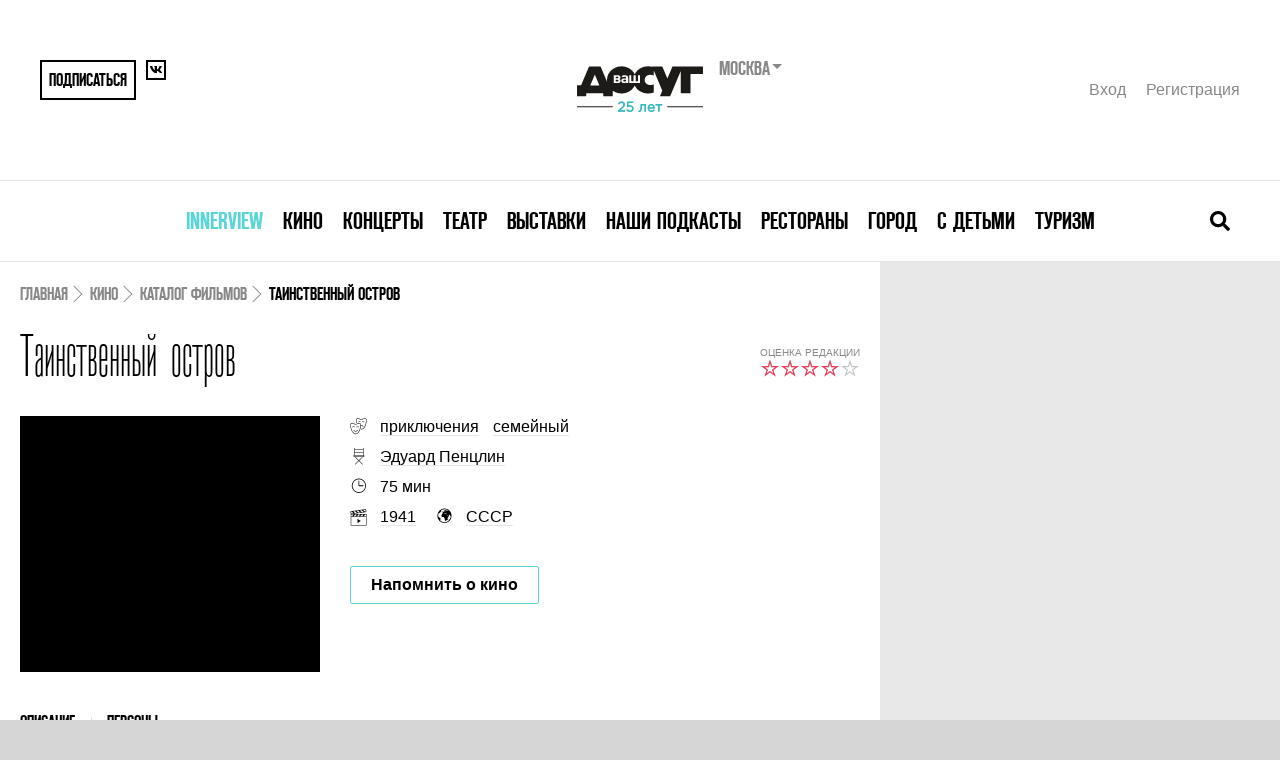

--- FILE ---
content_type: text/html; charset=UTF-8
request_url: https://www.vashdosug.ru/cinema/movie/510662/
body_size: 11598
content:
<!DOCTYPE html>
<html class="no-js" lang="ru">
<head>
    <script>document.documentElement.classList.remove('no-js')</script>

    <meta name="csrf-param" content="_csrf">
    <meta name="csrf-token" content="ZmBgQn8mWBWt0w_3HBMlaeE03353xPg2y_b2vFXg0igDFSMXGEwWfZ-wbcF_eFcQp06UMC-XwXmqqbHNB4zgbA==">

    <meta charset="UTF-8">
    <meta name="google-site-verification" content="3DutPxKWzjlstzj6hcTQsORWY0GddgCHhpGjWT6lI88" />

    <title>Таинственный остров ( 1941), кадры из фильма, отзывы, дата выхода, актеры, расписание сеансов в кино. Ваш досуг </title>
    <link rel="shortcut icon" href="/favicon.ico" type="image/x-icon">

            <link rel="alternate" media="only screen and (max-width: 640px)" href="//m.vashdosug.ru/cinema/movie/510662/">
    
    <meta name="viewport" content="width=device-width, initial-scale=1, user-scalable=0">

    <!-- Google Tag Manager -->
    <script>(function(w,d,s,l,i){w[l]=w[l]||[];w[l].push({'gtm.start':
          new Date().getTime(),event:'gtm.js'});var f=d.getElementsByTagName(s)[0],
        j=d.createElement(s),dl=l!='dataLayer'?'&l='+l:'';j.async=true;j.src=
        'https://www.googletagmanager.com/gtm.js?id='+i+dl;f.parentNode.insertBefore(j,f);
      })(window,document,'script','dataLayer','GTM-MBD9ZBJ');</script>
    <!-- End Google Tag Manager -->

            <link rel="stylesheet" href="/resources/css/main-fea69bcb61.css" media="all">
    
            <script src="//yastatic.net/pcode/adfox/loader.js" crossorigin="anonymous"></script>
        <script src="/static/frontend/js/adfox.asyn.code.scroll.js" async></script>
        <script src="/static/frontend/js/adfox.asyn.code.ver3.js" async></script>
    
    <script> window.modernVersion = true; window.currentUser = null</script>

                <meta name="title" content="Таинственный остров ( 1941), кадры из фильма, отзывы, дата выхода, актеры, расписание сеансов в кино. Ваш досуг ">
<meta name="description" content="Полная информация о фильме: Таинственный остров ( 1941) режиссер Эдуард Пенцлин, отзывы пользователей, профессиональных кинокритиков, рейтинг фильма, список актеров, возможность смотреть кино онлайн.">
<meta property="fb:app_id" content="118544371644579">
<meta property="og:title" content="Таинственный остров ( 1941), кадры из фильма, отзывы, дата выхода, актеры, расписание сеансов в кино. Ваш досуг ">
<meta property="og:description" content="Художественный фильм по одноимённому роману Жюля Верна.">
<meta property="og:url" content="https:/cinema/movie/510662/">
<meta property="og:image" content="/random/560x292/9e0755/">
<meta name="keywords" content="Таинственный остров ( 1941)">
<link href="/random/560x292/9e0755/" rel="image_src">    
    </head>
<body class="vd-body">

            <!--AdFox START--> <!--yandex_rybalchenko@vashdosug.ru-->
        <!--Площадка: Vashdosug / * / *-->
        <!--Тип баннера: Брендирование_десктоп-->
        <!--Расположение: <верх страницы>-->
        <div id="adfox_159163732804629147"></div>
        <script>
            window.Ya.adfoxCode.create({
                ownerId: 335945,
                containerId: 'adfox_159163732804629147',
                params: {
                    pp: 'g',
                    ps: 'dwny',
                    p2: 'gvxz',
					pk: window.adFoxPk,
					puid1: window.mixedBrw,
					puid2: window.mixedScenario
                }
            });
        </script>
    
    <!-- tns-counter.ru -->
<script type="text/javascript">
(new Image()).src = '//www.tns-counter.ru/V13a***R>' + document.referrer.replace(/\*/g,'%2a') + '*rdwmedia_ru/ru/UTF-8/tmsec=vashdosug_site/' + Math.round(Math.random()*1E9);
</script>
<noscript>
	<img src="http://www.tns-counter.ru/V13a****rdwmedia_ru/ru/UTF-8/tmsec=vashdosug_site/" width="1" height="1" alt="" />
</noscript>
<!--/ tns-counter.ru -->            <!-- Yandex.Metrika counter -->
<script type="text/javascript">
var yaParams = { pk: window.adFoxPk };
</script>

<!-- Yandex.Metrika counter -->
<script type="text/javascript" >
   (function(m,e,t,r,i,k,a){m[i]=m[i]||function(){(m[i].a=m[i].a||[]).push(arguments)};
   m[i].l=1*new Date();k=e.createElement(t),a=e.getElementsByTagName(t)[0],k.async=1,k.src=r,a.parentNode.insertBefore(k,a)})
   (window, document, "script", "https://mc.yandex.ru/metrika/tag.js", "ym");

   ym(9722899, "init", {
        clickmap:true,
        trackLinks:true,
        accurateTrackBounce:true,
        webvisor:true,
        params:window.yaParams||{ }
   });
</script>
<noscript><div><img src="https://mc.yandex.ru/watch/9722899" style="position:absolute; left:-9999px;" alt="" /></div></noscript>
<!-- /Yandex.Metrika counter -->        <!--LiveInternet counter-->
<script type="text/javascript">
new Image().src = '//counter.yadro.ru/hit?t52.1;r'+
escape(document.referrer)+((typeof(screen)=='undefined')?'':
';s'+screen.width+'*'+screen.height+'*'+(screen.colorDepth?
screen.colorDepth:screen.pixelDepth))+';u'+escape(document.URL)+
';h'+escape(document.title.substring(0,150))+';'+Math.random()
</script>
<!--/LiveInternet-->    <!-- Rating@Mail.ru counter -->
<script type="text/javascript">
var _tmr = window._tmr || (window._tmr = []);
_tmr.push({id: "321196", type: "pageView", start: (new Date()).getTime()});
(function (d, w, id) {
  if (d.getElementById(id)) return;
  var ts = d.createElement("script"); ts.type = "text/javascript"; ts.async = true; ts.id = id;
  ts.src = "https://top-fwz1.mail.ru/js/code.js";
  var f = function () {var s = d.getElementsByTagName("script")[0]; s.parentNode.insertBefore(ts, s);};
  if (w.opera == "[object Opera]") { d.addEventListener("DOMContentLoaded", f, false); } else { f(); }
})(document, window, "topmailru-code");
</script><noscript><div>
<img src="https://top-fwz1.mail.ru/counter?id=321196;js=na" style="border:0;position:absolute;left:-9999px;" alt="Top.Mail.Ru" />
</div></noscript>
<!-- //Rating@Mail.ru counter -->

    
	
    
    


<div class="vd-header-mobile">
    <div class="vd-header-mobile__container">
        <div class="vd-header-mobile__control">
            <a href="/" class="vd-header-mobile__logo">
                <i class="vd-svg-icon vd-svg-icon_main-logo"></i>
            </a>
            <button class="vd-header-mobile__control-button vd-header-mobile__search-button">
                <i class="vd-svg-icon vd-svg-icon_search"></i>
            </button>
            <button class="vd-header-mobile__control-button vd-header-mobile__burger-button">
                <i class="vd-svg-icon vd-svg-icon_bars"></i>
            </button>
        </div>
        <div class="vd-header-mobile__search">
            <input type="text" class="vd-searchbar__input vd-searchbar__input-mobile" placeholder="Поиск лучших собыйти в москве">
        </div>
        <div class="vd-header-mobile__menu">
                            <div class="vd-header-mobile__menu-item">
                    <div class="vd-header-mobile__menu-dropdown">
                        <a data-oj-ga-click="event,menu,clickinterview" href="/msk/interview/">Innerview</a>
                    </div>

                                    </div>
                            <div class="vd-header-mobile__menu-item">
                    <div class="vd-header-mobile__menu-dropdown">
                        <a data-oj-ga-click="event,menu,clickcinema" href="/cinema/">Кино</a>
                    </div>

                                            <div class="vd-header-mobile__link-container">
                                                            <a data-oj-ga-click="event,menu,clickplaces" href="/msk/cinema/places/" class="vd-header-mobile__link">Кинотеатры</a>
                                                            <a data-oj-ga-click="event,menu,clickranking" href="/msk/cinema/ranking/" class="vd-header-mobile__link">Рейтинги</a>
                                                            <a data-oj-ga-click="event,menu,clickrankingBest" href="/cinema/ranking/best/" class="vd-header-mobile__link">Лучшие рейтинги фильмов</a>
                                                            <a data-oj-ga-click="event,menu,clickmovies" href="/cinema/movies/" class="vd-header-mobile__link">Каталог фильмов</a>
                                                            <a data-oj-ga-click="event,menu,clickserials" href="/cinema/serials/" class="vd-header-mobile__link">Каталог сериалов</a>
                                                            <a data-oj-ga-click="event,menu,clicklabels" href="/cinema/label/" class="vd-header-mobile__link">Подборки по темам</a>
                                                            <a data-oj-ga-click="event,menu,click" href="/persons/cinema/" class="vd-header-mobile__link">Каталог персон</a>
                                                            <a data-oj-ga-click="event,menu,clickarticles" href="/msk/cinema/articles/" class="vd-header-mobile__link">Обзоры и статьи</a>
                                                    </div>
                                    </div>
                            <div class="vd-header-mobile__menu-item">
                    <div class="vd-header-mobile__menu-dropdown">
                        <a data-oj-ga-click="event,menu,clickconcert" href="/msk/concert/">Концерты</a>
                    </div>

                                            <div class="vd-header-mobile__link-container">
                                                            <a data-oj-ga-click="event,menu,clickschedule" href="/msk/concert/schedule/" class="vd-header-mobile__link">Концертная афиша</a>
                                                            <a data-oj-ga-click="event,menu,clickplaces" href="/msk/concert/places/" class="vd-header-mobile__link">Концертные залы и клубы</a>
                                                            <a data-oj-ga-click="event,menu,clickfestivals" href="/msk/concert/festivals/" class="vd-header-mobile__link">Фестивали</a>
                                                            <a data-oj-ga-click="event,menu,clickranking" href="/msk/concert/ranking/" class="vd-header-mobile__link">Рейтинги</a>
                                                            <a data-oj-ga-click="event,menu,clickarticles" href="/msk/concert/articles/" class="vd-header-mobile__link">Статьи</a>
                                                    </div>
                                    </div>
                            <div class="vd-header-mobile__menu-item">
                    <div class="vd-header-mobile__menu-dropdown">
                        <a data-oj-ga-click="event,menu,clicktheatre" href="/msk/theatre/">Театр</a>
                    </div>

                                            <div class="vd-header-mobile__link-container">
                                                            <a data-oj-ga-click="event,menu,clickschedule" href="/msk/theatre/schedule/" class="vd-header-mobile__link">Театральная афиша</a>
                                                            <a data-oj-ga-click="event,menu,clickplaces" href="/msk/theatre/places/" class="vd-header-mobile__link">Каталог театров</a>
                                                            <a data-oj-ga-click="event,menu,clickfestivals" href="/msk/theatre/festivals/" class="vd-header-mobile__link">Фестивали</a>
                                                            <a data-oj-ga-click="event,menu,clickpersons" href="/msk/persons/theatre/" class="vd-header-mobile__link">Каталог персон</a>
                                                            <a data-oj-ga-click="event,menu,clickranking" href="/msk/theatre/ranking/" class="vd-header-mobile__link">Рейтинги</a>
                                                            <a data-oj-ga-click="event,menu,clickarticles" href="/msk/theatre/articles/" class="vd-header-mobile__link">Статьи</a>
                                                    </div>
                                    </div>
                            <div class="vd-header-mobile__menu-item">
                    <div class="vd-header-mobile__menu-dropdown">
                        <a data-oj-ga-click="event,menu,clickexhibition" href="/msk/exhibition/">Выставки</a>
                    </div>

                                            <div class="vd-header-mobile__link-container">
                                                            <a data-oj-ga-click="event,menu,clickschedule" href="/msk/exhibition/schedule/" class="vd-header-mobile__link">Афиша выставок</a>
                                                            <a data-oj-ga-click="event,menu,clickplaces" href="/msk/exhibition/places/" class="vd-header-mobile__link">Музеи и галереи</a>
                                                            <a data-oj-ga-click="event,menu,clickranking" href="/msk/exhibition/ranking/" class="vd-header-mobile__link">Рейтинги</a>
                                                            <a data-oj-ga-click="event,menu,clickarticles" href="/msk/exhibition/articles/" class="vd-header-mobile__link">Статьи</a>
                                                    </div>
                                    </div>
                            <div class="vd-header-mobile__menu-item">
                    <div class="vd-header-mobile__menu-dropdown">
                        <a data-oj-ga-click="event,menu,clickpodcasts" href="/msk/podcasts/">Наши подкасты</a>
                    </div>

                                    </div>
                            <div class="vd-header-mobile__menu-item">
                    <div class="vd-header-mobile__menu-dropdown">
                        <a data-oj-ga-click="event,menu,clickrestaurant" href="/msk/restaurant/">Рестораны</a>
                    </div>

                                            <div class="vd-header-mobile__link-container">
                                                            <a data-oj-ga-click="event,menu,clickplaces" href="/msk/restaurant/places/" class="vd-header-mobile__link">Каталог ресторанов</a>
                                                            <a data-oj-ga-click="event,menu,clickranking" href="/msk/restaurant/ranking/" class="vd-header-mobile__link">Рейтинги</a>
                                                            <a data-oj-ga-click="event,menu,clickotzyvy" href="/msk/restaurant/otzyvy/" class="vd-header-mobile__link">Отзывы</a>
                                                            <a data-oj-ga-click="event,menu,clickreviews" href="/msk/restaurant/reviews/" class="vd-header-mobile__link">Рецензии</a>
                                                            <a data-oj-ga-click="event,menu,clickarticles" href="/msk/restaurant/articles/" class="vd-header-mobile__link">Статьи</a>
                                                            <a data-oj-ga-click="event,menu,clicknews" href="/msk/restaurant/news/" class="vd-header-mobile__link">Новости</a>
                                                    </div>
                                    </div>
                            <div class="vd-header-mobile__menu-item">
                    <div class="vd-header-mobile__menu-dropdown">
                        <a data-oj-ga-click="event,menu,clickcity" href="/msk/city/">Город</a>
                    </div>

                                            <div class="vd-header-mobile__link-container">
                                                            <a data-oj-ga-click="event,menu,clickplaces" href="/msk/city/places/" class="vd-header-mobile__link">Места</a>
                                                            <a data-oj-ga-click="event,menu,clickranking" href="/msk/city/ranking/" class="vd-header-mobile__link">Рейтинги</a>
                                                            <a data-oj-ga-click="event,menu,clickarticles" href="/msk/city/articles/" class="vd-header-mobile__link">Статьи</a>
                                                    </div>
                                    </div>
                            <div class="vd-header-mobile__menu-item">
                    <div class="vd-header-mobile__menu-dropdown">
                        <a data-oj-ga-click="event,menu,clickchildren" href="/msk/children/">С детьми</a>
                    </div>

                                            <div class="vd-header-mobile__link-container">
                                                            <a data-oj-ga-click="event,menu,clickschedule" href="/msk/children/schedule/" class="vd-header-mobile__link">Афиша</a>
                                                            <a data-oj-ga-click="event,menu,clickplaces" href="/msk/children/places/" class="vd-header-mobile__link">Места</a>
                                                            <a data-oj-ga-click="event,menu,clickarticles" href="/msk/children/articles/" class="vd-header-mobile__link">Статьи</a>
                                                    </div>
                                    </div>
                            <div class="vd-header-mobile__menu-item">
                    <div class="vd-header-mobile__menu-dropdown">
                        <a data-oj-ga-click="event,menu,clicktravel" href="/msk/travel/">Туризм</a>
                    </div>

                                            <div class="vd-header-mobile__link-container">
                                                            <a data-oj-ga-click="event,menu,clickarticles" href="/msk/travel/articles/" class="vd-header-mobile__link">Статьи</a>
                                                    </div>
                                    </div>
            
            <div class="vd-header-mobile__user">
                <a href="#" data-modal="/auth/signin-form/" class="vd-header__user-link">Вход</a>
                <a href="#" data-modal="/auth/signup-form/" class="vd-header__user-link">Регистрация</a>
            </div>

            
<div class="region-switcher">
    <div class="title">Москва        <ul>
                            <li><a href="/site/change-city/?cityID=2">Санкт-Петербург</a></li>
                            <li><a href="/site/change-city/?cityID=3">Ярославль</a></li>
                    </ul>
    </div>
</div>        </div>
    </div>
</div>

    <div class="vd-container">
        <div class="vd-header">
            <div class="vd-header__container">
                
                <div class="vd-header__top">
                    <div class="vd-header__share">
                                                    <button data-modal="/auth/signup-form/" class="vd-header__share-button vd-header__share-button--big">Подписаться</button>
                                                <a href="https://vk.com/vashdosug" target="_blank" class="vd-header__share-button">
                            <i class="vd-svg-icon vd-svg-icon_vk"></i>
                        </a>
                                            </div>
                    <div class="vd-header__logo">
                        <div class="vd-header__logo-container">
                            <a href="/"><img src="/s/logo/vd_25let_black.svg" height="60" alt="Ваш Досуг"></a>
                            <form action="/site/change-city/" class="vd-header__city-select-container">
                                <div class="vd-header__city-select">
                                    Москва                                </div>

                                <select title="Выбор города" name="cityID" onchange="this.parentNode.submit();">
                                                                            <option value="1" selected>
                                            Москва                                        </option>
                                                                            <option value="2" >
                                            Санкт-Петербург                                        </option>
                                                                            <option value="3" >
                                            Ярославль                                        </option>
                                                                    </select>
                            </form>
                        </div>
                    </div>
                    <div class="vd-header__user">
                                                    <a href="#" data-modal="/auth/signin-form/" class="vd-header__user-link">Вход</a>
                            <a href="#" data-modal="/auth/signup-form/" class="vd-header__user-link">Регистрация</a>
                                            </div>
                </div>
                <div class="vd-header__bottom">
                    

<nav class="vd-menu">
            <div class="vd-menu__item">
            <a class="vd-menu__menu-link" href="/msk/interview/" style="color: #5bd5d6">Innerview</a>
                    </div>
            <div class="vd-menu__item">
            <a class="vd-menu__menu-link" href="/cinema/" style="">Кино</a>
                    </div>
            <div class="vd-menu__item">
            <a class="vd-menu__menu-link" href="/msk/concert/" style="">Концерты</a>
                    </div>
            <div class="vd-menu__item">
            <a class="vd-menu__menu-link" href="/msk/theatre/" style="">Театр</a>
                    </div>
            <div class="vd-menu__item">
            <a class="vd-menu__menu-link" href="/msk/exhibition/" style="">Выставки</a>
                    </div>
            <div class="vd-menu__item">
            <a class="vd-menu__menu-link" href="/msk/podcasts/" style="">Наши подкасты</a>
                    </div>
            <div class="vd-menu__item">
            <a class="vd-menu__menu-link" href="/msk/restaurant/" style="">Рестораны</a>
                    </div>
            <div class="vd-menu__item">
            <a class="vd-menu__menu-link" href="/msk/city/" style="">Город</a>
                    </div>
            <div class="vd-menu__item">
            <a class="vd-menu__menu-link" href="/msk/children/" style="">С детьми</a>
                    </div>
            <div class="vd-menu__item">
            <a class="vd-menu__menu-link" href="/msk/travel/" style="">Туризм</a>
                    </div>
    </nav>
                    <div class="vd-searchbar">
                        <form action="/s/cinema/" class="vd-searchbar__container">
                            <input type="text" name="q" class="vd-searchbar__input vd-searchbar__input-desktop" placeholder="Поиск лучших собыйти в москве">
                        </form>
                        <button class="vd-searchbar__close-button">
                            <i class="vd-svg-icon vd-svg-icon_times"></i>
                        </button>
                        <button class="vd-searchbar__open-button">
                            <i class="vd-svg-icon vd-svg-icon_search"></i>
                        </button>
                    </div>
                </div>
            </div>
        </div>

        
        <div class="vd-content">
                            <div class="vd-main-banner">
                    <!--AdFox START-->
<!--yandex_rybalchenko@vashdosug.ru-->
<!--Площадка: Vashdosug / * / *-->
<!--Тип баннера: Перетяжка 100%-->
<!--Расположение: <верх страницы>-->
<div id="adfox_158982095694145637"></div>
<script>
    window.Ya.adfoxCode.create({
        ownerId: 335945,
        containerId: 'adfox_158982095694145637',
        params: {
            pp: 'g',
            ps: 'dwny',
            p2: 'y',
            pk: window.adFoxPk
        }
    });
</script>                </div>
            
            
<script type="application/ld+json">{"@context":"http:\/\/schema.org","@type":"Movie","name":"\u0422\u0430\u0438\u043d\u0441\u0442\u0432\u0435\u043d\u043d\u044b\u0439 \u043e\u0441\u0442\u0440\u043e\u0432","image":"\/random\/412x352\/ed9671\/","description":"\r\n\t\u0425\u0443\u0434\u043e\u0436\u0435\u0441\u0442\u0432\u0435\u043d\u043d\u044b\u0439 \u0444\u0438\u043b\u044c\u043c \u043f\u043e \u043e\u0434\u043d\u043e\u0438\u043c\u0451\u043d\u043d\u043e\u043c\u0443 \u0440\u043e\u043c\u0430\u043d\u0443 \u0416\u044e\u043b\u044f \u0412\u0435\u0440\u043d\u0430.\r\n\r\n\t\u0412\u043e \u0432\u0440\u0435\u043c\u044f \u0432\u043e\u0439\u043d\u044b \u0421\u0435\u0432\u0435\u0440\u0430 \u0438 \u042e\u0433\u0430 \u0432 \u0421\u0428\u0410 \u0432 1865 \u0433\u043e\u0434\u0443 \u0438\u0437 \u043e\u0441\u0430\u0436\u0434\u0451\u043d\u043d\u043e\u0433\u043e \u044e\u0436\u0430\u043d\u0430\u043c\u0438 \u0420\u0438\u0447\u043c\u043e\u043d\u0434\u0430 \u043d\u0430 \u0432\u043e\u0437\u0434\u0443\u0448\u043d\u043e\u043c \u0448\u0430\u0440\u0435 \u0441\u043f\u0430\u0441\u0430\u0435\u0442\u0441\u044f \u0433\u0440\u0443\u043f\u043f\u0430 \u0441\u043c\u0435\u043b\u044c\u0447\u0430\u043a\u043e\u0432-\u0441\u0435\u0432\u0435\u0440\u044f\u043d. \u041e\u043d\u0438 \u043e\u043a\u0430\u0437\u044b\u0432\u0430\u044e\u0442\u0441\u044f \u043d\u0430 \u0437\u0430\u0433\u0430\u0434\u043e\u0447\u043d\u043e\u043c \u043d\u0435\u043e\u0431\u0438\u0442\u0430\u0435\u043c\u043e\u043c \u043e\u0441\u0442\u0440\u043e\u0432\u0435, \u0433\u0434\u0435 \u043e\u043d\u0438 \u043d\u0435 \u043e\u0434\u043d\u0438, &mdash; \u0441 \u043d\u0438\u043c\u0438 \u0442\u0430\u0438\u043d\u0441\u0442\u0432\u0435\u043d\u043d\u044b\u0439 \u043a\u0430\u043f\u0438\u0442\u0430\u043d \u041d\u0435\u043c\u043e.\r\n","genre":"\u041f\u0440\u0438\u043a\u043b\u044e\u0447\u0435\u043d\u0438\u044f, \u0421\u0435\u043c\u0435\u0439\u043d\u044b\u0439","dateCreated":null,"director":"\u042d\u0434\u0443\u0430\u0440\u0434 \u041f\u0435\u043d\u0446\u043b\u0438\u043d","actor":"","countryOfOrigin":"\u0421\u0421\u0421\u0420","duration":"PT1H15M"}</script>
<div class="placeholder">
    <div class="x-s-u" style="display: none"></div>
        <main class="evt-content">
        <div class="evt-content__inner">

            <!-- Breadcrumbs -->

            <script type="application/ld+json">{"@context":"https:\/\/schema.org","@type":"BreadcrumbList","itemListElement":[{"@type":"ListItem","position":1,"name":"Кино","item":"https:\/\/www.vashdosug.ru\/msk\/cinema\/"},{"@type":"ListItem","position":2,"name":"Каталог фильмов","item":"https:\/\/www.vashdosug.ru\/cinema\/movies\/"},{"@type":"ListItem","position":3,"name":"Таинственный остров","item":"https:\/\/www.vashdosug.ru\/cinema\/movie\/510662\/"}]}</script><nav class="evt-breadcrumbs"><span class="evt-breadcrumbs__link"><a href="/">Главная</a></span><span class="evt-breadcrumbs__link"><a href="/msk/cinema/">Кино</a></span><span class="evt-breadcrumbs__link"><a href="/cinema/movies/">Каталог фильмов</a></span><span class="evt-breadcrumbs__link evt-breadcrumbs__link--active">Таинственный остров</span></nav>
            <!-- Header -->

            <header class="evt-header">
                <div class="evt-title">
                    <h1 class="evt-title__main">Таинственный остров</h1>                </div>
                                    <div class="evt-rating">
                        <div class="evt-rating__label">Оценка редакции</div>
                        <div class="evt-rating__stars">
                            <span class="vd-rating vd-rating--gray"></span>
                            <span class="vd-rating vd-rating--8"></span>
                        </div>
                    </div>
                                            </header>


            <!-- Meta -->

            <section class="evt-meta">
                <div class="evt-cover">
                    <div class="aspect-412x352">
                        <img class="aspect-content lazy evt-cover__image" data-src="/random/412x352/8376f6/" alt=""/>
                        <noscript>
                            <img class="lazy evt-cover__image" src="/random/412x352/a84c44/" alt=""/>
                        </noscript>
                    </div>

                    <div class="evt-cover__overlay"></div>
                                                        </div>


                <div class="evt-details">
                                            <div class="evt-details__item">
                            <i class="vd-icon vd-icon--genre"></i>
                            <div class="evt-details__text ">
                                <a class="evt-details__link" href="/cinema/movies/priklyucheniya/">приключения</a> <a class="evt-details__link" href="/cinema/movies/semeynyy/">семейный</a>                            </div>
                        </div>
                                            <div class="evt-details__item">
                            <i class="vd-icon vd-icon--director"></i>
                            <div class="evt-details__text ">
                                <span itemtype="http://schema.org/Person" 0="itemscope" itemprop="actor"><a class="evt-details__link" href="/person/eduard_pentslin/" itemprop="name">Эдуард Пенцлин</a></span>                             </div>
                        </div>
                    
                    <div class="evt-details__grid">
                                                    <div class="evt-details__grid-item">
                                <i class="vd-icon vd-icon--duration"></i>
                                <div class="evt-details__text">
                                    <span>75 мин</span>
                                </div>
                            </div>
                        
                        
                                            </div>

                    
                                            <div class="evt-details__grid evt-details__grid--tall">
                                                            <div class="evt-details__grid-item">
                                    <i class="vd-icon vd-icon--year"></i>
                                    <div class="evt-details__text">
                                        <span><a href="/cinema/movies/oldies/">1941</a></span>
                                    </div>
                                </div>
                                                                                        <div class="evt-details__grid-item">
                                    <i class="vd-icon vd-icon--country"></i>
                                    <div class="evt-details__text">
                                        <span><a href="/cinema/movies/sssr/">СССР</a></span>
                                    </div>
                                </div>
                                                    </div>
                    
                    
                    <div class="evt-details__tickets evt-tickets">
                        <!-- Tickets -->
                                                <div><noindex><a 
            data-active="0"
            rel="nofollow"
            onclick="Reminder.chooseDuration(128258);"
            class="vd-button vd-button--blue evt-tickets__remind x-reminder-link "
            data-entity-id="128258">Напомнить о кино</a></noindex></div>
                    </div>
                </div>
            </section>

            <!-- Section navigation -->

            
<nav id="tabstop" class="evt-section-nav">
    <div class="evt-section-nav__container">
                                                    <a href="/cinema/movie/510662/" class="evt-section-nav__link evt-section-nav__link--active">Описание</a>
                                                                                                                                                                                                                                                                <a href="/cinema/movie/510662/tab-persons/#tabstop" class="evt-section-nav__link ">Персоны</a>
                                                                        </div>
</nav>
            
<section class="evt-description">
            <p><p>
	<strong>Художественный фильм по одноимённому роману Жюля Верна.</strong></p>
<p>
	Во время войны Севера и Юга в США в 1865 году из осаждённого южанами Ричмонда на воздушном шаре спасается группа смельчаков-северян. Они оказываются на загадочном необитаемом острове, где они не одни, &mdash; с ними таинственный капитан Немо.</p>
</p>
</section>



<!-- Sharing -->


<section class="evt-sharing">
    <button class="evt-sharing__share">
        <i class="vd-icon vd-icon--share"></i>
        <span>Отправить другу</span>
    </button>
    <div class="evt-sharing__buttons">
        <script defer src="//yastatic.net/share2/share.js"></script>
                    <div class="ya-share2" data-counter="" data-services="vkontakte,odnoklassniki,moimir,pocket,viber,whatsapp,skype,telegram"></div>
            </div>

    
<button class="evt-sharing__add-to-favorites "
        data-favorite="128258" data-add-text="Добавить в избранное"
        data-added-text="В избранном"></button></section>

<div class="evt-reviews">

            <div class="evt-reviews__header">
            <h2 class="evt-h2">Отзывы о &laquo;Таинственный остров&raquo;</h2>

                    </div>
    
    <div class="evt-reviews__container">
        <div id="comment-answer-placeholder-128258"></div>

        
            </div>

    <form onsubmit="return false" action="/api/add-opinion/" method="post" class="evt-reviews__form" data-comment-form>
        <input type="hidden" name="modern_design" value="1">
        <input type="hidden" name="id" value="128258">

        <textarea name="opinion" required minlength="100" class="evt-reviews__textarea" placeholder="Вы смотрели фильм? Оставьте ваш отзыв - он поможет другим сделать правильный выбор!"></textarea>

        <div class="evt-reviews__leave-review">
            <button class="vd-button vd-button--blue evt-reviews__leave-review-button">Рассказать о своих впечатлениях</button>
            <span>и поставить вашу оценку</span>
            <span class="evt-reviews__rate" data-rating-widget="0" data-entity-id="128258">
                <span class="vd-rating vd-rating--gray"></span>
                <span class="vd-rating vd-rating--0" data-stars="vd-rating--$"></span>
            </span>
            <span>(текущая оценка: 0)</span>
        </div>
    </form>

    </div>


<!--AdFox START-->
<!--yandex_rybalchenko@vashdosug.ru-->
<!--Площадка: Vashdosug / * / *-->
<!--Тип баннера: Перетяжка 100%-->
<!--Расположение: <середина страницы>-->
<div id="adfox_158982160308764482"></div>
<script>
    window.Ya.adfoxCode.create({
        ownerId: 335945,
        containerId: 'adfox_158982160308764482',
        params: {
            pp: 'h',
            ps: 'dwny',
            p2: 'y'
        }
    });
</script>


    <section class="evt-other-events">
        <h2 class="evt-h2">Читайте про другие <br /> события</h2>
        <div class="evt-other-events__container">
                    <a href="/msk/cinema/article/2576713/" class="evt-other-events__link">
                <div class="evt-other-events__image lazy-bg" style="background-image: url('//media.vashdosug.ru/media/979305/201x176/')"></div>
                <div class="evt-other-events__title">Век Голливуда: авторский кинокурс Анжелики Артюх</div>
            </a>
                    <a href="/msk/cinema/article/2576572/" class="evt-other-events__link">
                <div class="evt-other-events__image lazy-bg" style="background-image: url('//media.vashdosug.ru/media/978046/201x176/')"></div>
                <div class="evt-other-events__title">6-ой фестиваль фильмов об искусстве</div>
            </a>
                    <a href="/msk/cinema/article/2576448/" class="evt-other-events__link">
                <div class="evt-other-events__image lazy-bg" style="background-image: url('//media.vashdosug.ru/media/977273/201x176/')"></div>
                <div class="evt-other-events__title">Хой и пой: 5 фильмов, которые помогут лучше разобраться в панк-культуре</div>
            </a>
                    <a href="/msk/cinema/ranking/2571505/" class="evt-other-events__link">
                <div class="evt-other-events__image lazy-bg" style="background-image: url('//media.vashdosug.ru/media/967476/201x176/')"></div>
                <div class="evt-other-events__title">Лекции-подкасты по истории кино</div>
            </a>
                    <a href="/msk/cinema/ranking/2569149/" class="evt-other-events__link">
                <div class="evt-other-events__image lazy-bg" style="background-image: url('/random/201x176/5f95bb/')"></div>
                <div class="evt-other-events__title">Главные кинопремьеры, которые выйдут в прокат в декабре 2019</div>
            </a>
                    <a href="/msk/cinema/ranking/2568453/" class="evt-other-events__link">
                <div class="evt-other-events__image lazy-bg" style="background-image: url('/random/201x176/8f6d03/')"></div>
                <div class="evt-other-events__title">Главные премьеры фильмов в ноябре 2019</div>
            </a>
                </div>
    </section>





<!-- Persons -->

    <section class="evt-other-shows">
        <div class="evt-other-shows__header">
            <h2 class="evt-h2">Другие кинофильмы / приключения</h2>
        </div>
        <div class="evt-other-shows__container">
                            <a class="evt-other-show evt-other-show--vd" href="/cinema/movie/2575340/">
                    <div class="evt-other-show__image lazy-bg" style="background-image: url('//media.vashdosug.ru/media/969210/412x352/')"></div>
                    <div class="evt-other-show-body">
                        <h3 class="evt-other-show-body__title">Джейн глазами Шарлотты</h3>
                        <p>Интимная документальная лента Шарлотты Генсбур о ее матери, известной англо-французской актрисе и певице Джейн Биркин.</p>
                    </div>
                </a>
                            <a class="evt-other-show evt-other-show--vd" href="/cinema/movie/2575130/">
                    <div class="evt-other-show__image lazy-bg" style="background-image: url('//media.vashdosug.ru/media/967824/412x352/')"></div>
                    <div class="evt-other-show-body">
                        <h3 class="evt-other-show-body__title">Всё везде и сразу</h3>
                        <p>История о девушке, которая получает доступ к другим версиям себя.</p>
                    </div>
                </a>
                    </div>
    </section>


    <!-- Trendy pages -->
        </div>
        <div class="evt-content__banner evt-banner-area">
            <div class="evt-banner-area__container js-scroll-banner">
                                    <div class="sidebar-banners" data-vd-sidebar-banners>
            <div class="inner-banner x-banner" ng-class="{current:bnr==0,bottom:bottom==1,fixed:fixed==1}">
            <!--AdFox START-->
<!--yandex_rybalchenko@vashdosug.ru-->
<!--Площадка: Vashdosug / * / *-->
<!--Тип баннера: 300x600_top-->
<!--Расположение: <верх страницы>-->
<div id="adfox_158982469904888175"></div>
<script>
    window.Ya.adfoxCode.create({
        ownerId: 335945,
        containerId: 'adfox_158982469904888175',
        params: {
            pp: 'g',
            ps: 'dwny',
            p2: 'gvfr',
            pk: window.adFoxPk
        }
    });
</script>
        </div>
        <div class="inner-banner x-banner" ng-class="{current:bnr==1,bottom:bottom==1,fixed:fixed==1}">
            <!--AdFox START-->
<!--yandex_rybalchenko@vashdosug.ru-->
<!--Площадка: Vashdosug / * / *-->
<!--Тип баннера: 300x600_down-->
<!--Расположение: <низ страницы>-->
<div id="adfox_158982476832161556"></div>
<script>
    window.Ya.adfoxCode.create({
        ownerId: 335945,
        containerId: 'adfox_158982476832161556',
        params: {
            pp: 'i',
            ps: 'dwny',
            p2: 'grxj',
            pk: window.adFoxPk
        }
    });
</script>        </div>
    </div>                            </div>
        </div>
    </main>
</div>


        </div>

        
        <div class="vd-footer__bottom vd-footer-bottom" style="background: white;margin-top: 25px;">
            <div class="vd-footer-bottom__copyrights">
                <noindex>
                    <div class="vd-footer-bottom__project-info" style="font-size: 18px">
                                    «ВашДосуг.RU/VashDosug.RU» зарегистрировано Федеральной службой по надзору в сфере связи, информационных технологий и массовых коммуникаций (Роскомнадзор). Св-во
            Эл № ФС 77—71066 от 13.09.2017.
            Учредитель: ООО «Досуг-Медиа». Издатель — ООО «Досуг-Медиа» (<a href="http://rdw-media.ru/personaldata" target="_blank">О персональных данных</a>)
                    </div>
                </noindex>
            </div>

            <div class="vd-footer-bottom__logo vd-footer-logo">
                <div class="vd-footer-logo__age-limit">18+</div>
                <a href="/"><img src="/modern/logo.svg" alt="ВашДосуг" width="207" height="51"></a>
            </div>
        </div>

                    <div class="vd-footer">
                            <div class="vd-footer__top-promo"></div>
                <div class="vd-footer__tags"></div>
                
                
                <div class="vd-footer__global-text vd-footer__global-text_empty"></div>
            
            <div class="vd-footer__sitemap">
                <div class="vd-footer__sitemap-logo vd-footer-logo">
                    <div class="vd-footer-logo__age-limit">18+</div>
                    <a href="/"><img src="/s/logo/vd_25let_black.svg" alt="ВашДосуг" width="207" height="90"></a>
                </div>

                <ul class="bottom-menu">
            <li>
            <a href="/cinema/">Кино</a>                            <div>
                                            <a href="/msk/cinema/places/">Кинотеатры</a><br>                                            <a href="/msk/cinema/ranking/">Рейтинги</a><br>                                            <a href="/cinema/ranking/best/">Лучшие рейтинги фильмов</a><br>                                            <a href="/cinema/movies/">Каталог фильмов</a><br>                                            <a href="/cinema/serials/">Каталог сериалов</a><br>                                            <a href="/cinema/label/">Подборки по темам</a><br>                                            <a href="/persons/cinema/">Каталог персон</a><br>                                            <a href="/msk/cinema/articles/">Обзоры и статьи</a><br>                                    </div>
                    </li>
            <li>
            <a href="/msk/concert/">Концерты</a>                            <div>
                                            <a href="/msk/concert/schedule/">Концертная афиша</a><br>                                            <a href="/msk/concert/places/">Концертные залы и клубы</a><br>                                            <a href="/msk/concert/festivals/">Фестивали</a><br>                                            <a href="/msk/concert/ranking/">Рейтинги</a><br>                                            <a href="/msk/concert/articles/">Статьи</a><br>                                    </div>
                    </li>
            <li>
            <a href="/msk/theatre/">Театр</a>                            <div>
                                            <a href="/msk/theatre/schedule/">Театральная афиша</a><br>                                            <a href="/msk/theatre/places/">Каталог театров</a><br>                                            <a href="/msk/theatre/festivals/">Фестивали</a><br>                                            <a href="/msk/persons/theatre/">Каталог персон</a><br>                                            <a href="/msk/theatre/ranking/">Рейтинги</a><br>                                            <a href="/msk/theatre/articles/">Статьи</a><br>                                    </div>
                    </li>
            <li>
            <a href="/msk/exhibition/">Выставки</a>                            <div>
                                            <a href="/msk/exhibition/schedule/">Афиша выставок</a><br>                                            <a href="/msk/exhibition/places/">Музеи и галереи</a><br>                                            <a href="/msk/exhibition/ranking/">Рейтинги</a><br>                                            <a href="/msk/exhibition/articles/">Статьи</a><br>                                    </div>
                    </li>
            <li>
            <a href="/msk/podcasts/">Наши подкасты</a>                    </li>
            <li>
            <a href="/msk/restaurant/">Рестораны</a>                            <div>
                                            <a href="/msk/restaurant/places/">Каталог ресторанов</a><br>                                            <a href="/msk/restaurant/ranking/">Рейтинги</a><br>                                            <a href="/msk/restaurant/otzyvy/">Отзывы</a><br>                                            <a href="/msk/restaurant/reviews/">Рецензии</a><br>                                            <a href="/msk/restaurant/articles/">Статьи</a><br>                                            <a href="/msk/restaurant/news/">Новости</a><br>                                    </div>
                    </li>
            <li>
            <a href="/msk/city/">Город</a>                            <div>
                                            <a href="/msk/city/places/">Места</a><br>                                            <a href="/msk/city/ranking/">Рейтинги</a><br>                                            <a href="/msk/city/articles/">Статьи</a><br>                                            <a href="/msk/fitnes_klub/places/">Фитнес-клубы</a><br>                                    </div>
                    </li>
            <li>
            <a href="/msk/children/">С детьми</a>                            <div>
                                            <a href="/msk/children/schedule/">Афиша</a><br>                                            <a href="/msk/children/places/">Места</a><br>                                            <a href="/msk/children/articles/">Статьи</a><br>                                    </div>
                    </li>
            <li>
            <a href="/msk/travel/">Туризм</a>                            <div>
                                            <a href="/msk/travel/articles/">Статьи</a><br>                                    </div>
                    </li>
    </ul>            </div>

            <div class="vd-footer__bottom vd-footer-bottom">
                <div class="vd-footer-bottom__copyrights">
                                <a href="/pages/team/">Команда</a>                <a href="/pages/adv/">Реклама на сайте</a>                <a href="/pages/partners/">Партнеры</a>                <a href="/pages/eula/">Пользовательское соглашение</a>    
                    
                </div>

            </div>
        </div>
            </div>

    
            <script src="/resources/js/vendor-7c9bbab830.js"></script>
        <script src="/resources/js/index-58e1e14d86.js"></script>

        <script src="/resources/js/comments-8f76d139d8.js"></script><script src="/resources/js/reminder-6d1d398a88.js"></script><script src="https://msk.kassir.ru/start-frame.js"></script><script src="https://kassa.rambler.ru/s/widget/js/TicketManager.js"></script>    
    </body>
</html>

